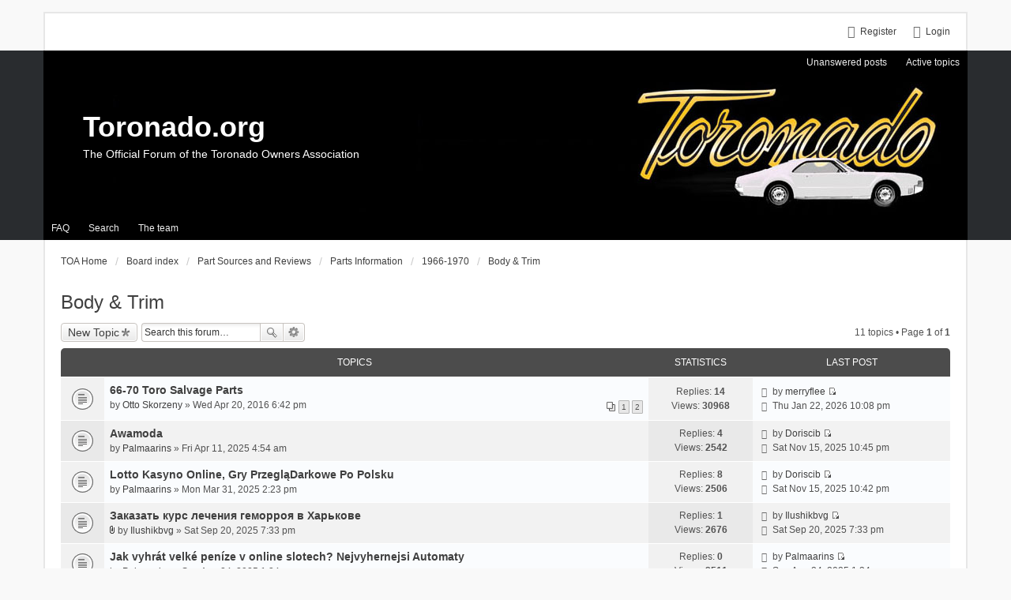

--- FILE ---
content_type: text/html; charset=UTF-8
request_url: http://toronado.org/forum/viewforum.php?f=49&sid=fff5af506eff0ba7fdc00367bd3602fa
body_size: 6016
content:
<!DOCTYPE html>
<html dir="ltr" lang="en-gb">
<head>
<meta charset="utf-8" />
<meta name="viewport" content="width=device-width, initial-scale=1" />

<title>Body &amp; Trim - Toronado.org</title>

	<link rel="alternate" type="application/atom+xml" title="Feed - Toronado.org" href="http://toronado.org/forum/feed.php">		<link rel="alternate" type="application/atom+xml" title="Feed - All forums" href="http://toronado.org/forum/feed.php?mode=forums">			<link rel="alternate" type="application/atom+xml" title="Feed - Forum - Body &amp; Trim" href="http://toronado.org/forum/feed.php?f=49">		
	<link rel="canonical" href="http://toronado.org/forum/viewforum.php?f=49">

<!--
	phpBB style name: we_universal
	Based on style:   prosilver (this is the default phpBB3 style)
	Original author:  Tom Beddard ( http://www.subBlue.com/ )
	Modified by:      INVENTEA ( https://inventea.com/ )
-->


<link href="./styles/prosilver/theme/stylesheet.css?assets_version=2" rel="stylesheet">
<link href="./styles/we_universal/theme/stylesheet.css?assets_version=2" rel="stylesheet">
<link href="./styles/prosilver/theme/responsive.css?assets_version=2" rel="stylesheet" media="all and (max-width: 700px), all and (max-device-width: 700px)">
<link href="./styles/we_universal/theme/responsive.css?assets_version=2" rel="stylesheet" media="all and (max-width: 700px), all and (max-device-width: 700px)">



<!--[if lte IE 9]>
	<link href="./styles/prosilver/theme/tweaks.css?assets_version=2" rel="stylesheet">
<![endif]-->





<!--[if lt IE 9]>
	<script type="text/javascript" src="./styles/we_universal/template/html5shiv.min.js"></script>
<![endif]-->

</head>
<body id="phpbb" class="nojs notouch section-viewforum ltr  logged-out">


<div id="wrap">
	<a id="top" class="anchor" accesskey="t"></a>

	<div class="inventea-headerbar">
		<nav class="inventea-wrapper inventea-userbar">
			<div class="dropdown-container hidden inventea-mobile-dropdown-menu">
    <a href="#" class="dropdown-trigger inventea-toggle"><i class="fa fa-bars"></i></a>
    <div class="dropdown hidden">
        <div class="pointer"><div class="pointer-inner"></div></div>
        <ul class="dropdown-contents" role="menubar">
            <li><a href="http://www.toronado.org" role="menuitem"><i class="fa fa-fw fa-home"></i> TOA Home</a></li>            <li><a href="./index.php?sid=6812190d954557eee08e24cca21b6996" role="menuitem"><i class="fa fa-fw fa-globe"></i> Board index</a></li>

            
            <li><a href="./faq.php?sid=6812190d954557eee08e24cca21b6996" role="menuitem"><i class="fa fa-fw fa-info-circle"></i> FAQ</a></li>

            
                            <li><a href="./search.php?sid=6812190d954557eee08e24cca21b6996" role="menuitem"><i class="fa fa-fw fa-search"></i> Search</a></li>
                                                                <li><a href="./search.php?search_id=unanswered&amp;sid=6812190d954557eee08e24cca21b6996" role="menuitem"><i class="fa fa-fw fa-comment-o"></i> Unanswered posts</a></li>
                <li><a href="./search.php?search_id=active_topics&amp;sid=6812190d954557eee08e24cca21b6996" role="menuitem"><i class="fa fa-fw fa-check-circle-o"></i> Active topics</a></li>
            
            
                                            <li><a href="./memberlist.php?mode=team&amp;sid=6812190d954557eee08e24cca21b6996" role="menuitem"><i class="fa fa-fw fa-shield"></i> The team</a></li>            
                        
                    </ul>
    </div>
</div>

			
			<ul class="linklist bulletin inventea-user-menu" role="menubar">
									<li class="small-icon icon-logout rightside" data-skip-responsive="true"><a href="./ucp.php?mode=login&amp;sid=6812190d954557eee08e24cca21b6996" title="Login" accesskey="x" role="menuitem">Login</a></li>
											<li class="small-icon icon-register rightside" data-skip-responsive="true"><a href="./ucp.php?mode=register&amp;sid=6812190d954557eee08e24cca21b6996" role="menuitem">Register</a></li>
																	</ul>
		</nav>
	</div>

	<header class="inventea-header">
		<div class="inventea-dashboard" role="banner">
						<nav role="navigation">
	<div class="inventea-posts-menu">
		<ul class="inventea-menu" role="menubar">
			
																			<li><a href="./search.php?search_id=unanswered&amp;sid=6812190d954557eee08e24cca21b6996" role="menuitem">Unanswered posts</a></li>
				<li><a href="./search.php?search_id=active_topics&amp;sid=6812190d954557eee08e24cca21b6996" role="menuitem">Active topics</a></li>
			
					</ul>
	</div>

	<div class="inventea-forum-menu">
		<ul class="inventea-menu" role="menubar">
			
			<li><a href="./faq.php?sid=6812190d954557eee08e24cca21b6996" rel="help" title="Frequently Asked Questions" role="menuitem">FAQ</a></li>
			<li><a href="./search.php?sid=6812190d954557eee08e24cca21b6996" role="menuitem">Search</a></li>
											<li><a href="./memberlist.php?mode=team&amp;sid=6812190d954557eee08e24cca21b6996" role="menuitem">The team</a></li>			
						
					</ul>
	</div>
</nav>

			<div class="inventea-sitename">
				<h1><a href="http://www.toronado.org" title="TOA Home">Toronado.org</a></h1>
				<span>The Official Forum of the Toronado Owners Association</span>
			</div>
		</div>
	</header>

	<div class="inventea-wrapper inventea-content" role="main">
		
		<ul id="nav-breadcrumbs" class="linklist navlinks" role="menubar">
			
									<li class="small-icon breadcrumbs">
				<span class="crumb" itemtype="http://data-vocabulary.org/Breadcrumb" itemscope=""><a href="http://www.toronado.org" data-navbar-reference="home" itemprop="url"><span itemprop="title">TOA Home</span></a></span>								<span class="crumb" itemtype="http://data-vocabulary.org/Breadcrumb" itemscope=""><a href="./index.php?sid=6812190d954557eee08e24cca21b6996" accesskey="h" data-navbar-reference="index" itemprop="url"><span itemprop="title">Board index</span></a></span>
														<span class="crumb" itemtype="http://data-vocabulary.org/Breadcrumb" itemscope="" data-forum-id="67"><a href="./viewforum.php?f=67&amp;sid=6812190d954557eee08e24cca21b6996" itemprop="url"><span itemprop="title">Part Sources and Reviews</span></a></span>
																			<span class="crumb" itemtype="http://data-vocabulary.org/Breadcrumb" itemscope="" data-forum-id="40"><a href="./viewforum.php?f=40&amp;sid=6812190d954557eee08e24cca21b6996" itemprop="url"><span itemprop="title">Parts Information</span></a></span>
																			<span class="crumb" itemtype="http://data-vocabulary.org/Breadcrumb" itemscope="" data-forum-id="42"><a href="./viewforum.php?f=42&amp;sid=6812190d954557eee08e24cca21b6996" itemprop="url"><span itemprop="title">1966-1970</span></a></span>
																			<span class="crumb" itemtype="http://data-vocabulary.org/Breadcrumb" itemscope="" data-forum-id="49"><a href="./viewforum.php?f=49&amp;sid=6812190d954557eee08e24cca21b6996" itemprop="url"><span itemprop="title">Body &amp; Trim</span></a></span>
																</li>
					</ul>

		
		<h2 class="forum-title"><a href="./viewforum.php?f=49&amp;sid=6812190d954557eee08e24cca21b6996">Body &amp; Trim</a></h2>
<div>
	<!-- NOTE: remove the style="display: none" when you want to have the forum description on the forum body -->
	<div style="display: none !important;">This category includes sheetmetal, chrome, glass, hardware, paint, rubber and lenses.<br /></div>	</div>



	<div class="action-bar top">

			<div class="buttons">
			
			<a href="./posting.php?mode=post&amp;f=49&amp;sid=6812190d954557eee08e24cca21b6996" class="button icon-button post-icon" title="Post a new topic">
				New Topic			</a>

					</div>
	
			<div class="search-box" role="search">
			<form method="get" id="forum-search" action="./search.php?sid=6812190d954557eee08e24cca21b6996">
			<fieldset>
				<input class="inputbox search tiny" type="search" name="keywords" id="search_keywords" size="20" placeholder="Search this forum…" />
				<button class="button icon-button search-icon" type="submit" title="Search">Search</button>
				<a href="./search.php?sid=6812190d954557eee08e24cca21b6996" class="button icon-button search-adv-icon" title="Advanced search">Advanced search</a>
				<input type="hidden" name="fid[0]" value="49" />
<input type="hidden" name="sid" value="6812190d954557eee08e24cca21b6996" />

			</fieldset>
			</form>
		</div>
	
	<div class="pagination">
				11 topics
					&bull; Page <strong>1</strong> of <strong>1</strong>
			</div>

	</div>



	
			<div class="forumbg">
		<div class="inner">
		<ul class="topiclist">
			<li class="header">
				<dl class="icon">
					<dt><div class="list-inner">Topics</div></dt>
					<dd class="posts">Statistics</dd>
					<dd class="lastpost"><span>Last post</span></dd>
				</dl>
			</li>
		</ul>
		<ul class="topiclist topics">
	
		<li class="row bg1">
			<dl title="No unread posts">
				<dt class="icon topic_read"></dt>
				<dd>
										<div class="list-inner">
												<a href="./viewtopic.php?f=49&amp;t=1723&amp;sid=6812190d954557eee08e24cca21b6996" class="topictitle">66-70 Toro Salvage Parts</a>
																		<br />

												<div class="responsive-show" style="display: none;">
							Last post by <a href="./memberlist.php?mode=viewprofile&amp;u=46708&amp;sid=6812190d954557eee08e24cca21b6996" class="username">merryflee</a> &laquo; <a href="./viewtopic.php?f=49&amp;t=1723&amp;p=1632246&amp;sid=6812190d954557eee08e24cca21b6996#p1632246" title="Go to last post">Thu Jan 22, 2026 10:08 pm</a>
													</div>
						<span class="responsive-show left-box" style="display: none;">Replies: <strong>14</strong></span>						
												<div class="pagination">
							<ul>
															<li><a href="./viewtopic.php?f=49&amp;t=1723&amp;sid=6812190d954557eee08e24cca21b6996">1</a></li>
																							<li><a href="./viewtopic.php?f=49&amp;t=1723&amp;sid=6812190d954557eee08e24cca21b6996&amp;start=10">2</a></li>
																																													</ul>
						</div>
						
						<div class="responsive-hide">
																					by <a href="./memberlist.php?mode=viewprofile&amp;u=1084&amp;sid=6812190d954557eee08e24cca21b6996" class="username">Otto Skorzeny</a> &raquo; Wed Apr 20, 2016 6:42 pm
													</div>

											</div>
				</dd>
				<dd class="posts">
					Replies: <strong>14</strong><br />
					Views: <strong>30968</strong>
				</dd>
				<dd class="lastpost"><span><i class="fa fa-fw fa-user"></i> <dfn>Last post </dfn>by <a href="./memberlist.php?mode=viewprofile&amp;u=46708&amp;sid=6812190d954557eee08e24cca21b6996" class="username">merryflee</a>
					<a href="./viewtopic.php?f=49&amp;t=1723&amp;p=1632246&amp;sid=6812190d954557eee08e24cca21b6996#p1632246" title="Go to last post"><span class="imageset icon_topic_latest" title="View the latest post">View the latest post</span></a> <br /><i class="fa fa-fw fa-clock-o"></i> Thu Jan 22, 2026 10:08 pm</span>
				</dd>
			</dl>
		</li>

	

	
	
		<li class="row bg2">
			<dl title="No unread posts">
				<dt class="icon topic_read"></dt>
				<dd>
										<div class="list-inner">
												<a href="./viewtopic.php?f=49&amp;t=550080&amp;sid=6812190d954557eee08e24cca21b6996" class="topictitle">Awamoda</a>
																		<br />

												<div class="responsive-show" style="display: none;">
							Last post by <a href="./memberlist.php?mode=viewprofile&amp;u=47107&amp;sid=6812190d954557eee08e24cca21b6996" class="username">Doriscib</a> &laquo; <a href="./viewtopic.php?f=49&amp;t=550080&amp;p=1427900&amp;sid=6812190d954557eee08e24cca21b6996#p1427900" title="Go to last post">Sat Nov 15, 2025 10:45 pm</a>
													</div>
						<span class="responsive-show left-box" style="display: none;">Replies: <strong>4</strong></span>						
						
						<div class="responsive-hide">
																					by <a href="./memberlist.php?mode=viewprofile&amp;u=44080&amp;sid=6812190d954557eee08e24cca21b6996" class="username">Palmaarins</a> &raquo; Fri Apr 11, 2025 4:54 am
													</div>

											</div>
				</dd>
				<dd class="posts">
					Replies: <strong>4</strong><br />
					Views: <strong>2542</strong>
				</dd>
				<dd class="lastpost"><span><i class="fa fa-fw fa-user"></i> <dfn>Last post </dfn>by <a href="./memberlist.php?mode=viewprofile&amp;u=47107&amp;sid=6812190d954557eee08e24cca21b6996" class="username">Doriscib</a>
					<a href="./viewtopic.php?f=49&amp;t=550080&amp;p=1427900&amp;sid=6812190d954557eee08e24cca21b6996#p1427900" title="Go to last post"><span class="imageset icon_topic_latest" title="View the latest post">View the latest post</span></a> <br /><i class="fa fa-fw fa-clock-o"></i> Sat Nov 15, 2025 10:45 pm</span>
				</dd>
			</dl>
		</li>

	

	
	
		<li class="row bg1">
			<dl title="No unread posts">
				<dt class="icon topic_read"></dt>
				<dd>
										<div class="list-inner">
												<a href="./viewtopic.php?f=49&amp;t=532352&amp;sid=6812190d954557eee08e24cca21b6996" class="topictitle">Lotto Kasyno Online, Gry PrzegląDarkowe Po Polsku</a>
																		<br />

												<div class="responsive-show" style="display: none;">
							Last post by <a href="./memberlist.php?mode=viewprofile&amp;u=47107&amp;sid=6812190d954557eee08e24cca21b6996" class="username">Doriscib</a> &laquo; <a href="./viewtopic.php?f=49&amp;t=532352&amp;p=1427893&amp;sid=6812190d954557eee08e24cca21b6996#p1427893" title="Go to last post">Sat Nov 15, 2025 10:42 pm</a>
													</div>
						<span class="responsive-show left-box" style="display: none;">Replies: <strong>8</strong></span>						
						
						<div class="responsive-hide">
																					by <a href="./memberlist.php?mode=viewprofile&amp;u=44080&amp;sid=6812190d954557eee08e24cca21b6996" class="username">Palmaarins</a> &raquo; Mon Mar 31, 2025 2:23 pm
													</div>

											</div>
				</dd>
				<dd class="posts">
					Replies: <strong>8</strong><br />
					Views: <strong>2506</strong>
				</dd>
				<dd class="lastpost"><span><i class="fa fa-fw fa-user"></i> <dfn>Last post </dfn>by <a href="./memberlist.php?mode=viewprofile&amp;u=47107&amp;sid=6812190d954557eee08e24cca21b6996" class="username">Doriscib</a>
					<a href="./viewtopic.php?f=49&amp;t=532352&amp;p=1427893&amp;sid=6812190d954557eee08e24cca21b6996#p1427893" title="Go to last post"><span class="imageset icon_topic_latest" title="View the latest post">View the latest post</span></a> <br /><i class="fa fa-fw fa-clock-o"></i> Sat Nov 15, 2025 10:42 pm</span>
				</dd>
			</dl>
		</li>

	

	
	
		<li class="row bg2">
			<dl title="No unread posts">
				<dt class="icon topic_read"></dt>
				<dd>
										<div class="list-inner">
												<a href="./viewtopic.php?f=49&amp;t=1178041&amp;sid=6812190d954557eee08e24cca21b6996" class="topictitle">Заказать курс лечения геморроя в Харькове</a>
																		<br />

												<div class="responsive-show" style="display: none;">
							Last post by <a href="./memberlist.php?mode=viewprofile&amp;u=46483&amp;sid=6812190d954557eee08e24cca21b6996" class="username">Ilushikbvg</a> &laquo; <a href="./viewtopic.php?f=49&amp;t=1178041&amp;p=1232330&amp;sid=6812190d954557eee08e24cca21b6996#p1232330" title="Go to last post">Sat Sep 20, 2025 7:33 pm</a>
													</div>
						<span class="responsive-show left-box" style="display: none;">Replies: <strong>1</strong></span>						
						
						<div class="responsive-hide">
														<span class="imageset icon_topic_attach" title="Attachment(s)">Attachment(s)</span> 							by <a href="./memberlist.php?mode=viewprofile&amp;u=46483&amp;sid=6812190d954557eee08e24cca21b6996" class="username">Ilushikbvg</a> &raquo; Sat Sep 20, 2025 7:33 pm
													</div>

											</div>
				</dd>
				<dd class="posts">
					Replies: <strong>1</strong><br />
					Views: <strong>2676</strong>
				</dd>
				<dd class="lastpost"><span><i class="fa fa-fw fa-user"></i> <dfn>Last post </dfn>by <a href="./memberlist.php?mode=viewprofile&amp;u=46483&amp;sid=6812190d954557eee08e24cca21b6996" class="username">Ilushikbvg</a>
					<a href="./viewtopic.php?f=49&amp;t=1178041&amp;p=1232330&amp;sid=6812190d954557eee08e24cca21b6996#p1232330" title="Go to last post"><span class="imageset icon_topic_latest" title="View the latest post">View the latest post</span></a> <br /><i class="fa fa-fw fa-clock-o"></i> Sat Sep 20, 2025 7:33 pm</span>
				</dd>
			</dl>
		</li>

	

	
	
		<li class="row bg1">
			<dl title="No unread posts">
				<dt class="icon topic_read"></dt>
				<dd>
										<div class="list-inner">
												<a href="./viewtopic.php?f=49&amp;t=1085991&amp;sid=6812190d954557eee08e24cca21b6996" class="topictitle">Jak vyhrát velké peníze v online slotech? Nejvyhernejsi Automaty</a>
																		<br />

												<div class="responsive-show" style="display: none;">
							Last post by <a href="./memberlist.php?mode=viewprofile&amp;u=44080&amp;sid=6812190d954557eee08e24cca21b6996" class="username">Palmaarins</a> &laquo; <a href="./viewtopic.php?f=49&amp;t=1085991&amp;p=1136712&amp;sid=6812190d954557eee08e24cca21b6996#p1136712" title="Go to last post">Sun Aug 24, 2025 1:34 pm</a>
													</div>
												
						
						<div class="responsive-hide">
																					by <a href="./memberlist.php?mode=viewprofile&amp;u=44080&amp;sid=6812190d954557eee08e24cca21b6996" class="username">Palmaarins</a> &raquo; Sun Aug 24, 2025 1:34 pm
													</div>

											</div>
				</dd>
				<dd class="posts">
					Replies: <strong>0</strong><br />
					Views: <strong>2511</strong>
				</dd>
				<dd class="lastpost"><span><i class="fa fa-fw fa-user"></i> <dfn>Last post </dfn>by <a href="./memberlist.php?mode=viewprofile&amp;u=44080&amp;sid=6812190d954557eee08e24cca21b6996" class="username">Palmaarins</a>
					<a href="./viewtopic.php?f=49&amp;t=1085991&amp;p=1136712&amp;sid=6812190d954557eee08e24cca21b6996#p1136712" title="Go to last post"><span class="imageset icon_topic_latest" title="View the latest post">View the latest post</span></a> <br /><i class="fa fa-fw fa-clock-o"></i> Sun Aug 24, 2025 1:34 pm</span>
				</dd>
			</dl>
		</li>

	

	
	
		<li class="row bg2">
			<dl title="No unread posts">
				<dt class="icon topic_read"></dt>
				<dd>
										<div class="list-inner">
												<a href="./viewtopic.php?f=49&amp;t=575924&amp;sid=6812190d954557eee08e24cca21b6996" class="topictitle">Як Вибрати Колір Волосся</a>
																		<br />

												<div class="responsive-show" style="display: none;">
							Last post by <a href="./memberlist.php?mode=viewprofile&amp;u=15650&amp;sid=6812190d954557eee08e24cca21b6996" class="username">Margaretobs</a> &laquo; <a href="./viewtopic.php?f=49&amp;t=575924&amp;p=603169&amp;sid=6812190d954557eee08e24cca21b6996#p603169" title="Go to last post">Thu Apr 24, 2025 7:04 am</a>
													</div>
						<span class="responsive-show left-box" style="display: none;">Replies: <strong>1</strong></span>						
						
						<div class="responsive-hide">
														<span class="imageset icon_topic_attach" title="Attachment(s)">Attachment(s)</span> 							by <a href="./memberlist.php?mode=viewprofile&amp;u=15650&amp;sid=6812190d954557eee08e24cca21b6996" class="username">Margaretobs</a> &raquo; Thu Apr 24, 2025 7:03 am
													</div>

											</div>
				</dd>
				<dd class="posts">
					Replies: <strong>1</strong><br />
					Views: <strong>2618</strong>
				</dd>
				<dd class="lastpost"><span><i class="fa fa-fw fa-user"></i> <dfn>Last post </dfn>by <a href="./memberlist.php?mode=viewprofile&amp;u=15650&amp;sid=6812190d954557eee08e24cca21b6996" class="username">Margaretobs</a>
					<a href="./viewtopic.php?f=49&amp;t=575924&amp;p=603169&amp;sid=6812190d954557eee08e24cca21b6996#p603169" title="Go to last post"><span class="imageset icon_topic_latest" title="View the latest post">View the latest post</span></a> <br /><i class="fa fa-fw fa-clock-o"></i> Thu Apr 24, 2025 7:04 am</span>
				</dd>
			</dl>
		</li>

	

	
	
		<li class="row bg1">
			<dl title="No unread posts">
				<dt class="icon topic_read"></dt>
				<dd>
										<div class="list-inner">
												<a href="./viewtopic.php?f=49&amp;t=538798&amp;sid=6812190d954557eee08e24cca21b6996" class="topictitle">Hoe wordt je een VIP-lid in een online casino? Nederland Casino</a>
																		<br />

												<div class="responsive-show" style="display: none;">
							Last post by <a href="./memberlist.php?mode=viewprofile&amp;u=44080&amp;sid=6812190d954557eee08e24cca21b6996" class="username">Palmaarins</a> &laquo; <a href="./viewtopic.php?f=49&amp;t=538798&amp;p=565817&amp;sid=6812190d954557eee08e24cca21b6996#p565817" title="Go to last post">Thu Apr 03, 2025 3:44 pm</a>
													</div>
												
						
						<div class="responsive-hide">
																					by <a href="./memberlist.php?mode=viewprofile&amp;u=44080&amp;sid=6812190d954557eee08e24cca21b6996" class="username">Palmaarins</a> &raquo; Thu Apr 03, 2025 3:44 pm
													</div>

											</div>
				</dd>
				<dd class="posts">
					Replies: <strong>0</strong><br />
					Views: <strong>2137</strong>
				</dd>
				<dd class="lastpost"><span><i class="fa fa-fw fa-user"></i> <dfn>Last post </dfn>by <a href="./memberlist.php?mode=viewprofile&amp;u=44080&amp;sid=6812190d954557eee08e24cca21b6996" class="username">Palmaarins</a>
					<a href="./viewtopic.php?f=49&amp;t=538798&amp;p=565817&amp;sid=6812190d954557eee08e24cca21b6996#p565817" title="Go to last post"><span class="imageset icon_topic_latest" title="View the latest post">View the latest post</span></a> <br /><i class="fa fa-fw fa-clock-o"></i> Thu Apr 03, 2025 3:44 pm</span>
				</dd>
			</dl>
		</li>

	

	
	
		<li class="row bg2">
			<dl title="No unread posts">
				<dt class="icon topic_read"></dt>
				<dd>
										<div class="list-inner">
												<a href="./viewtopic.php?f=49&amp;t=493600&amp;sid=6812190d954557eee08e24cca21b6996" class="topictitle">Le Meilleur Slot en Ligne Madame Destiny Megaways Pour Gagner Gros</a>
																		<br />

												<div class="responsive-show" style="display: none;">
							Last post by <a href="./memberlist.php?mode=viewprofile&amp;u=44080&amp;sid=6812190d954557eee08e24cca21b6996" class="username">Palmaarins</a> &laquo; <a href="./viewtopic.php?f=49&amp;t=493600&amp;p=520570&amp;sid=6812190d954557eee08e24cca21b6996#p520570" title="Go to last post">Wed Mar 19, 2025 11:24 pm</a>
													</div>
												
						
						<div class="responsive-hide">
																					by <a href="./memberlist.php?mode=viewprofile&amp;u=44080&amp;sid=6812190d954557eee08e24cca21b6996" class="username">Palmaarins</a> &raquo; Wed Mar 19, 2025 11:24 pm
													</div>

											</div>
				</dd>
				<dd class="posts">
					Replies: <strong>0</strong><br />
					Views: <strong>2370</strong>
				</dd>
				<dd class="lastpost"><span><i class="fa fa-fw fa-user"></i> <dfn>Last post </dfn>by <a href="./memberlist.php?mode=viewprofile&amp;u=44080&amp;sid=6812190d954557eee08e24cca21b6996" class="username">Palmaarins</a>
					<a href="./viewtopic.php?f=49&amp;t=493600&amp;p=520570&amp;sid=6812190d954557eee08e24cca21b6996#p520570" title="Go to last post"><span class="imageset icon_topic_latest" title="View the latest post">View the latest post</span></a> <br /><i class="fa fa-fw fa-clock-o"></i> Wed Mar 19, 2025 11:24 pm</span>
				</dd>
			</dl>
		</li>

	

	
	
		<li class="row bg1">
			<dl title="No unread posts">
				<dt class="icon topic_read"></dt>
				<dd>
										<div class="list-inner">
												<a href="./viewtopic.php?f=49&amp;t=635&amp;sid=6812190d954557eee08e24cca21b6996" class="topictitle">Found: Body mounts!</a>
																		<br />

												<div class="responsive-show" style="display: none;">
							Last post by <a href="./memberlist.php?mode=viewprofile&amp;u=42173&amp;sid=6812190d954557eee08e24cca21b6996" class="username">DoodoVage</a> &laquo; <a href="./viewtopic.php?f=49&amp;t=635&amp;p=49053&amp;sid=6812190d954557eee08e24cca21b6996#p49053" title="Go to last post">Sun Sep 01, 2024 9:22 am</a>
													</div>
						<span class="responsive-show left-box" style="display: none;">Replies: <strong>6</strong></span>						
						
						<div class="responsive-hide">
																					by <a href="./memberlist.php?mode=viewprofile&amp;u=201&amp;sid=6812190d954557eee08e24cca21b6996" class="username">Twilight Fenrir</a> &raquo; Mon Feb 20, 2012 8:29 pm
													</div>

											</div>
				</dd>
				<dd class="posts">
					Replies: <strong>6</strong><br />
					Views: <strong>44535</strong>
				</dd>
				<dd class="lastpost"><span><i class="fa fa-fw fa-user"></i> <dfn>Last post </dfn>by <a href="./memberlist.php?mode=viewprofile&amp;u=42173&amp;sid=6812190d954557eee08e24cca21b6996" class="username">DoodoVage</a>
					<a href="./viewtopic.php?f=49&amp;t=635&amp;p=49053&amp;sid=6812190d954557eee08e24cca21b6996#p49053" title="Go to last post"><span class="imageset icon_topic_latest" title="View the latest post">View the latest post</span></a> <br /><i class="fa fa-fw fa-clock-o"></i> Sun Sep 01, 2024 9:22 am</span>
				</dd>
			</dl>
		</li>

	

	
	
		<li class="row bg2">
			<dl title="No unread posts">
				<dt class="icon topic_read"></dt>
				<dd>
										<div class="list-inner">
												<a href="./viewtopic.php?f=49&amp;t=2336&amp;sid=6812190d954557eee08e24cca21b6996" class="topictitle">Floor Pans</a>
																		<br />

												<div class="responsive-show" style="display: none;">
							Last post by <a href="./memberlist.php?mode=viewprofile&amp;u=1703&amp;sid=6812190d954557eee08e24cca21b6996" class="username">KaydenST</a> &laquo; <a href="./viewtopic.php?f=49&amp;t=2336&amp;p=10037&amp;sid=6812190d954557eee08e24cca21b6996#p10037" title="Go to last post">Tue Apr 27, 2021 10:32 pm</a>
													</div>
												
						
						<div class="responsive-hide">
																					by <a href="./memberlist.php?mode=viewprofile&amp;u=1703&amp;sid=6812190d954557eee08e24cca21b6996" class="username">KaydenST</a> &raquo; Tue Apr 27, 2021 10:32 pm
													</div>

											</div>
				</dd>
				<dd class="posts">
					Replies: <strong>0</strong><br />
					Views: <strong>44284</strong>
				</dd>
				<dd class="lastpost"><span><i class="fa fa-fw fa-user"></i> <dfn>Last post </dfn>by <a href="./memberlist.php?mode=viewprofile&amp;u=1703&amp;sid=6812190d954557eee08e24cca21b6996" class="username">KaydenST</a>
					<a href="./viewtopic.php?f=49&amp;t=2336&amp;p=10037&amp;sid=6812190d954557eee08e24cca21b6996#p10037" title="Go to last post"><span class="imageset icon_topic_latest" title="View the latest post">View the latest post</span></a> <br /><i class="fa fa-fw fa-clock-o"></i> Tue Apr 27, 2021 10:32 pm</span>
				</dd>
			</dl>
		</li>

	

	
	
		<li class="row bg1">
			<dl title="No unread posts">
				<dt class="icon topic_read"></dt>
				<dd>
										<div class="list-inner">
												<a href="./viewtopic.php?f=49&amp;t=1230&amp;sid=6812190d954557eee08e24cca21b6996" class="topictitle">1966 A Pillar</a>
																		<br />

												<div class="responsive-show" style="display: none;">
							Last post by <a href="./memberlist.php?mode=viewprofile&amp;u=233&amp;sid=6812190d954557eee08e24cca21b6996" class="username">arby08808</a> &laquo; <a href="./viewtopic.php?f=49&amp;t=1230&amp;p=3787&amp;sid=6812190d954557eee08e24cca21b6996#p3787" title="Go to last post">Tue Aug 20, 2013 8:43 am</a>
													</div>
												
						
						<div class="responsive-hide">
																					by <a href="./memberlist.php?mode=viewprofile&amp;u=233&amp;sid=6812190d954557eee08e24cca21b6996" class="username">arby08808</a> &raquo; Tue Aug 20, 2013 8:43 am
													</div>

											</div>
				</dd>
				<dd class="posts">
					Replies: <strong>0</strong><br />
					Views: <strong>20895</strong>
				</dd>
				<dd class="lastpost"><span><i class="fa fa-fw fa-user"></i> <dfn>Last post </dfn>by <a href="./memberlist.php?mode=viewprofile&amp;u=233&amp;sid=6812190d954557eee08e24cca21b6996" class="username">arby08808</a>
					<a href="./viewtopic.php?f=49&amp;t=1230&amp;p=3787&amp;sid=6812190d954557eee08e24cca21b6996#p3787" title="Go to last post"><span class="imageset icon_topic_latest" title="View the latest post">View the latest post</span></a> <br /><i class="fa fa-fw fa-clock-o"></i> Tue Aug 20, 2013 8:43 am</span>
				</dd>
			</dl>
		</li>

				</ul>
		</div>
	</div>
	

	<form method="post" action="./viewforum.php?f=49&amp;sid=6812190d954557eee08e24cca21b6996">
		<fieldset class="display-options">
				<label>Display topics from previous: <select name="st" id="st"><option value="0" selected="selected">All Topics</option><option value="1">1 day</option><option value="7">7 days</option><option value="14">2 weeks</option><option value="30">1 month</option><option value="90">3 months</option><option value="180">6 months</option><option value="365">1 year</option></select></label>
			<label>Sort by <select name="sk" id="sk"><option value="a">Author</option><option value="t" selected="selected">Post time</option><option value="r">Replies</option><option value="s">Subject</option><option value="v">Views</option></select></label>
			<label><select name="sd" id="sd"><option value="a">Ascending</option><option value="d" selected="selected">Descending</option></select></label>
			<input type="submit" name="sort" value="Go" class="button2" />
			</fieldset>
	</form>
	<hr />

	<div class="action-bar bottom">
					<div class="buttons">
				
				<a href="./posting.php?mode=post&amp;f=49&amp;sid=6812190d954557eee08e24cca21b6996" class="button icon-button post-icon" title="Post a new topic">
					New Topic				</a>

							</div>
		
		<div class="pagination">
						11 topics
							 &bull; Page <strong>1</strong> of <strong>1</strong>
					</div>
	</div>


	<p class="jumpbox-return"><a href="./index.php?sid=6812190d954557eee08e24cca21b6996" class="left-box arrow-left" accesskey="r">Return to Board Index</a></p>


	<div class="dropdown-container dropdown-container-right dropdown-up dropdown-left dropdown-button-control" id="jumpbox">
		<span title="Jump to" class="dropdown-trigger button dropdown-select">
			Jump to		</span>
		<div class="dropdown hidden">
			<div class="pointer"><div class="pointer-inner"></div></div>
			<ul class="dropdown-contents">
																			<li><a href="./viewforum.php?f=23&amp;sid=6812190d954557eee08e24cca21b6996">General Forum Information</a></li>
																<li>&nbsp; &nbsp;<a href="./viewforum.php?f=24&amp;sid=6812190d954557eee08e24cca21b6996">Forum Suggestions and Comments</a></li>
																<li>&nbsp; &nbsp;<a href="./viewforum.php?f=17&amp;sid=6812190d954557eee08e24cca21b6996">Test Forum</a></li>
																<li>&nbsp; &nbsp;<a href="./viewforum.php?f=15&amp;sid=6812190d954557eee08e24cca21b6996">New Members Information</a></li>
																<li><a href="./viewforum.php?f=21&amp;sid=6812190d954557eee08e24cca21b6996">Toronado Forums</a></li>
																<li>&nbsp; &nbsp;<a href="./viewforum.php?f=16&amp;sid=6812190d954557eee08e24cca21b6996">Introductions</a></li>
																<li>&nbsp; &nbsp;<a href="./viewforum.php?f=1&amp;sid=6812190d954557eee08e24cca21b6996">General Talk</a></li>
																<li>&nbsp; &nbsp;<a href="./viewforum.php?f=7&amp;sid=6812190d954557eee08e24cca21b6996">Technical Talk</a></li>
																<li>&nbsp; &nbsp;<a href="./viewforum.php?f=20&amp;sid=6812190d954557eee08e24cca21b6996">Links</a></li>
																<li><a href="./viewforum.php?f=3&amp;sid=6812190d954557eee08e24cca21b6996">For Sale</a></li>
																<li>&nbsp; &nbsp;<a href="./viewforum.php?f=5&amp;sid=6812190d954557eee08e24cca21b6996">For Sale:  Toronados</a></li>
																<li>&nbsp; &nbsp;<a href="./viewforum.php?f=4&amp;sid=6812190d954557eee08e24cca21b6996">For Sale:  Parts</a></li>
																<li>&nbsp; &nbsp;<a href="./viewforum.php?f=6&amp;sid=6812190d954557eee08e24cca21b6996">For Sale:  Miscellaneous</a></li>
																<li>&nbsp; &nbsp;<a href="./viewforum.php?f=37&amp;sid=6812190d954557eee08e24cca21b6996">Wanted:  Toronado</a></li>
																<li>&nbsp; &nbsp;<a href="./viewforum.php?f=38&amp;sid=6812190d954557eee08e24cca21b6996">Wanted:  Parts and Misc</a></li>
																<li><a href="./viewforum.php?f=67&amp;sid=6812190d954557eee08e24cca21b6996">Part Sources and Reviews</a></li>
																<li>&nbsp; &nbsp;<a href="./viewforum.php?f=40&amp;sid=6812190d954557eee08e24cca21b6996">Parts Information</a></li>
																<li>&nbsp; &nbsp;&nbsp; &nbsp;<a href="./viewforum.php?f=42&amp;sid=6812190d954557eee08e24cca21b6996">1966-1970</a></li>
																<li>&nbsp; &nbsp;&nbsp; &nbsp;&nbsp; &nbsp;<a href="./viewforum.php?f=47&amp;sid=6812190d954557eee08e24cca21b6996">Power train</a></li>
																<li>&nbsp; &nbsp;&nbsp; &nbsp;&nbsp; &nbsp;<a href="./viewforum.php?f=48&amp;sid=6812190d954557eee08e24cca21b6996">Suspension, Brakes &amp; Steering</a></li>
																<li>&nbsp; &nbsp;&nbsp; &nbsp;&nbsp; &nbsp;<a href="./viewforum.php?f=49&amp;sid=6812190d954557eee08e24cca21b6996">Body &amp; Trim</a></li>
																<li>&nbsp; &nbsp;&nbsp; &nbsp;&nbsp; &nbsp;<a href="./viewforum.php?f=50&amp;sid=6812190d954557eee08e24cca21b6996">Interior &amp; Trim</a></li>
																<li>&nbsp; &nbsp;&nbsp; &nbsp;<a href="./viewforum.php?f=43&amp;sid=6812190d954557eee08e24cca21b6996">1971-1978</a></li>
																<li>&nbsp; &nbsp;&nbsp; &nbsp;&nbsp; &nbsp;<a href="./viewforum.php?f=51&amp;sid=6812190d954557eee08e24cca21b6996">Power train</a></li>
																<li>&nbsp; &nbsp;&nbsp; &nbsp;&nbsp; &nbsp;<a href="./viewforum.php?f=52&amp;sid=6812190d954557eee08e24cca21b6996">Suspension, Brakes &amp; Steering</a></li>
																<li>&nbsp; &nbsp;&nbsp; &nbsp;&nbsp; &nbsp;<a href="./viewforum.php?f=53&amp;sid=6812190d954557eee08e24cca21b6996">Body &amp; Trim</a></li>
																<li>&nbsp; &nbsp;&nbsp; &nbsp;&nbsp; &nbsp;<a href="./viewforum.php?f=54&amp;sid=6812190d954557eee08e24cca21b6996">Interior &amp; Trim</a></li>
																<li>&nbsp; &nbsp;&nbsp; &nbsp;<a href="./viewforum.php?f=44&amp;sid=6812190d954557eee08e24cca21b6996">1979-1985</a></li>
																<li>&nbsp; &nbsp;&nbsp; &nbsp;&nbsp; &nbsp;<a href="./viewforum.php?f=55&amp;sid=6812190d954557eee08e24cca21b6996">Power train</a></li>
																<li>&nbsp; &nbsp;&nbsp; &nbsp;&nbsp; &nbsp;<a href="./viewforum.php?f=56&amp;sid=6812190d954557eee08e24cca21b6996">Suspension, Brakes &amp; Steering</a></li>
																<li>&nbsp; &nbsp;&nbsp; &nbsp;&nbsp; &nbsp;<a href="./viewforum.php?f=57&amp;sid=6812190d954557eee08e24cca21b6996">Body &amp; Trim</a></li>
																<li>&nbsp; &nbsp;&nbsp; &nbsp;&nbsp; &nbsp;<a href="./viewforum.php?f=58&amp;sid=6812190d954557eee08e24cca21b6996">Interior &amp; Trim</a></li>
																<li>&nbsp; &nbsp;&nbsp; &nbsp;<a href="./viewforum.php?f=45&amp;sid=6812190d954557eee08e24cca21b6996">1986-1992</a></li>
																<li>&nbsp; &nbsp;&nbsp; &nbsp;&nbsp; &nbsp;<a href="./viewforum.php?f=59&amp;sid=6812190d954557eee08e24cca21b6996">Power train</a></li>
																<li>&nbsp; &nbsp;&nbsp; &nbsp;&nbsp; &nbsp;<a href="./viewforum.php?f=60&amp;sid=6812190d954557eee08e24cca21b6996">Suspension, Brakes &amp; Steering</a></li>
																<li>&nbsp; &nbsp;&nbsp; &nbsp;&nbsp; &nbsp;<a href="./viewforum.php?f=61&amp;sid=6812190d954557eee08e24cca21b6996">Body &amp; Trim</a></li>
																<li>&nbsp; &nbsp;&nbsp; &nbsp;&nbsp; &nbsp;<a href="./viewforum.php?f=62&amp;sid=6812190d954557eee08e24cca21b6996">Interior &amp; Trim</a></li>
																<li>&nbsp; &nbsp;&nbsp; &nbsp;<a href="./viewforum.php?f=46&amp;sid=6812190d954557eee08e24cca21b6996">Aurora</a></li>
																<li>&nbsp; &nbsp;&nbsp; &nbsp;&nbsp; &nbsp;<a href="./viewforum.php?f=63&amp;sid=6812190d954557eee08e24cca21b6996">Power train</a></li>
																<li>&nbsp; &nbsp;&nbsp; &nbsp;&nbsp; &nbsp;<a href="./viewforum.php?f=64&amp;sid=6812190d954557eee08e24cca21b6996">Suspension, Brakes &amp; Steering</a></li>
																<li>&nbsp; &nbsp;&nbsp; &nbsp;&nbsp; &nbsp;<a href="./viewforum.php?f=65&amp;sid=6812190d954557eee08e24cca21b6996">Body &amp; Trim</a></li>
																<li>&nbsp; &nbsp;&nbsp; &nbsp;&nbsp; &nbsp;<a href="./viewforum.php?f=66&amp;sid=6812190d954557eee08e24cca21b6996">Interior &amp; Trim</a></li>
										</ul>
		</div>
	</div>


	<div class="stat-block online-list">
		<h3>Who is online</h3>
		<p>Users browsing this forum: No registered users and 3 guests</p>
	</div>

	<div class="stat-block permissions">
		<h3>Forum permissions</h3>
		<p>You <strong>cannot</strong> post new topics in this forum<br />You <strong>cannot</strong> reply to topics in this forum<br />You <strong>cannot</strong> edit your posts in this forum<br />You <strong>cannot</strong> delete your posts in this forum<br />You <strong>cannot</strong> post attachments in this forum<br /></p>
	</div>

					</div>

	<div class="inventea-footer-wrapper">
		<div class="inventea-footer" role="contentinfo">
			<nav role="navigation">
	<ul id="nav-footer" class="linklist" role="menubar">
		<li class="small-icon breadcrumbs">
			<span class="crumb"><a href="http://www.toronado.org" data-navbar-reference="home">TOA Home</a></span>						<span class="crumb"><a href="./index.php?sid=6812190d954557eee08e24cca21b6996" data-navbar-reference="index">Board index</a></span>
					</li>

						<li class="small-icon" data-last-responsive="true"><a href="./memberlist.php?mode=contactadmin&amp;sid=6812190d954557eee08e24cca21b6996" role="menuitem">Contact us</a></li>
				
		<li class="small-icon"><a href="./ucp.php?mode=delete_cookies&amp;sid=6812190d954557eee08e24cca21b6996" data-ajax="true" data-refresh="true" role="menuitem">Delete all board cookies</a></li>
				<li>All times are <abbr title="UTC-7">UTC-07:00</abbr></li>
			</ul>
</nav>

			<footer class="inventea-credits">
								Powered by <a href="https://www.phpbb.com/">phpBB</a>&reg; Forum Software &copy; phpBB Limited<br />
								Style we_universal created by <a href="https://inventea.com/" title="phpBB styles, HTML5 &amp; CSS3 templates">INVENTEA</a>
											</footer>
		</div>
	</div>

	<div id="darkenwrapper" data-ajax-error-title="AJAX error" data-ajax-error-text="Something went wrong when processing your request." data-ajax-error-text-abort="User aborted request." data-ajax-error-text-timeout="Your request timed out; please try again." data-ajax-error-text-parsererror="Something went wrong with the request and the server returned an invalid reply.">
		<div id="darken">&nbsp;</div>
	</div>

	<div id="phpbb_alert" class="phpbb_alert" data-l-err="Error" data-l-timeout-processing-req="Request timed out.">
		<a href="#" class="alert_close"></a>
		<h3 class="alert_title">&nbsp;</h3><p class="alert_text"></p>
	</div>
	<div id="phpbb_confirm" class="phpbb_alert">
		<a href="#" class="alert_close"></a>
		<div class="alert_text"></div>
	</div>

	</div>

<script type="text/javascript" src="./assets/javascript/jquery.min.js?assets_version=2"></script>
<script type="text/javascript" src="./assets/javascript/core.js?assets_version=2"></script>


<script type="text/javascript" src="./styles/prosilver/template/forum_fn.js?assets_version=2"></script>

<script type="text/javascript" src="./styles/prosilver/template/ajax.js?assets_version=2"></script>




</body>
</html>
